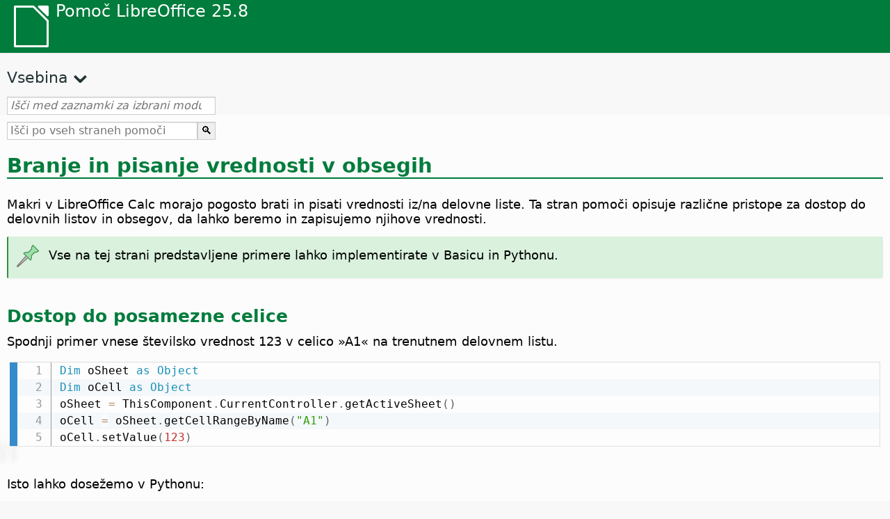

--- FILE ---
content_type: text/html
request_url: https://help.libreoffice.org/latest/sl/text/sbasic/guide/read_write_values.html
body_size: 5174
content:
<!DOCTYPE html>
<html lang="sl" dir="ltr">
<head>
<base href="../../../../">
<meta http-equiv="Content-Type" content="text/html; charset=utf-8">
<meta http-equiv="Content-Security-Policy" content="script-src 'self' 'unsafe-inline' 'unsafe-eval' piwik.documentfoundation.org">
<title>Branje in pisanje vrednosti v obsegih</title>
<link rel="shortcut icon" href="media/navigation/favicon.ico">
<link type="text/css" href="normalize.css" rel="Stylesheet">
<link type="text/css" href="prism.css" rel="Stylesheet">
<link type="text/css" href="default.css" rel="Stylesheet">
<script type="text/javascript" src="polyfills.js"></script><script type="text/javascript" src="languages.js"></script><script type="text/javascript" src="sl/langnames.js"></script><script type="text/javascript" src="flexsearch.debug.js"></script><script type="text/javascript" src="prism.js"></script><script type="text/javascript" src="help2.js" defer></script><script type="text/javascript" src="tdf_matomo.js" defer></script><script type="text/javascript" src="a11y-toggle.js" defer></script><script type="text/javascript" src="paginathing.js" defer></script><script type="text/javascript" src="sl/bookmarks.js" defer></script><script type="text/javascript" src="sl/contents.js" defer></script><script type="text/javascript" src="help.js" defer></script><meta name="viewport" content="width=device-width,initial-scale=1">
</head>
<body>
<header id="TopLeftHeader"><a class="symbol" href="sl/text/shared/05/new_help.html"><div></div></a><a class="logo" href="sl/text/shared/05/new_help.html"><p dir="auto">Pomoč LibreOffice 25.8</p></a><div class="dropdowns">
<div class="modules">
<button type="button" data-a11y-toggle="modules-nav" id="modules" aria-haspopup="true" aria-expanded="false" aria-controls="modules-nav">Modul</button><nav id="modules-nav" hidden=""></nav>
</div>
<div class="lang">
<button type="button" data-a11y-toggle="langs-nav" id="langs" aria-haspopup="true" aria-expanded="false" aria-controls="modules-nav">Jezik</button><nav id="langs-nav" hidden=""></nav>
</div>
</div></header><aside class="leftside"><input id="accordion-1" name="accordion-menu" type="checkbox"><label for="accordion-1" dir="auto">Vsebina</label><div id="Contents" class="contents-treeview"></div></aside><div id="SearchFrame"><div id="Bookmarks">
<input id="search-bar" type="search" class="search" placeholder="Išči med zaznamki za izbrani modul" dir="auto"><div class="nav-container" tabindex="0"><nav class="index" dir="auto"></nav></div>
</div></div>
<div id="DisplayArea" itemprop="softwareHelp" itemscope="true" itemtype="http://schema.org/SoftwareApplication">
<noscript><div id="WarnJS"><h1 dir="auto">V brskalniku omogočite JavaScript, da prikažete strani pomoči LibreOffice.</h1></div></noscript>
<div class="xapian-omega-search"><form name="P" method="get" action="/25.8/sl/search" target="_top">
<input id="omega-autofocus" type="search" name="P" placeholder="Išči po vseh straneh pomoči" dir="auto"><input type="submit" class="xapian-omega-search-button" value="🔍">
</form></div>
<meta itemprop="applicationCategory" content="BusinessApplication">
<meta itemprop="applicationSuite" content="LibreOffice">
<meta itemprop="name" content="LibreOffice">
<meta itemprop="operatingsystem" content="Windows, Linux, MacOS">
<meta itemprop="author.name" content="The LibreOffice Documentation Team">
<meta itemprop="publisher.name" content="The Document Foundation">
<meta itemprop="softwareVersion" content="25.8">
<meta itemprop="inLanguage" content="sl">
<meta itemprop="datePublished" content="2020">
<meta itemprop="headline" content="Branje in pisanje vrednosti v obsegih">
<meta itemprop="license" content="https://www.libreoffice.org/download/license/">
<meta itemprop="image" content="media/navigation/libo-symbol-white.svg">
  <a id="bm_id41582391760114"></a>
    <meta itemprop="keywords" content="macros,read values from cells">
    <meta itemprop="keywords" content="macros,write values to cells">
  
  <h1 id="hd_id461623364876507" dir="auto">
<a id="title"></a>Branje in pisanje vrednosti v obsegih</h1>
  <p id="par_id781633210592228" class="paragraph" dir="auto">Makri v LibreOffice Calc morajo pogosto brati in pisati vrednosti iz/na delovne liste. Ta stran pomoči opisuje različne pristope za dostop do delovnih listov in obsegov, da lahko beremo in zapisujemo njihove vrednosti.</p>
  <div class="note">
<div class="noteicon" dir="auto"><img src="media/icon-themes/res/helpimg/note.svg" alt="note" style="width:40px;height:40px;"></div>
<div class="notetext"><p id="par_id191633214565965" dir="auto">Vse na tej strani predstavljene primere lahko implementirate v Basicu in Pythonu.</p></div>
</div>
<br>

  <h2 id="hd_id331633213558740" dir="auto">Dostop do posamezne celice</h2>
  <p id="par_id731633213581386" class="paragraph" dir="auto">Spodnji primer vnese številsko vrednost 123 v celico »A1« na trenutnem delovnem listu.</p>
  <div class="bascode" itemscope="true" itemtype="http://schema.org/SoftwareSourceCode" itemprop="codeSampleType" content="snippet" data-tooltip="Kliknite besedilo, da ga kopirate na odložišče."><pre dir="auto"><code class="language-visual-basic line-numbers">
    Dim oSheet as Object
    Dim oCell as Object
    oSheet = ThisComponent.CurrentController.getActiveSheet()
    oCell = oSheet.getCellRangeByName("A1")
    oCell.setValue(123)
  </code></pre></div>
  <p id="par_id131633213887433" class="paragraph" dir="auto">Isto lahko dosežemo v Pythonu:</p>
  <div class="pycode" itemscope="true" itemtype="http://schema.org/SoftwareSourceCode" itemprop="codeSampleType" content="snippet" data-tooltip="Kliknite besedilo, da ga kopirate na odložišče."><pre dir="auto"><code class="language-python line-numbers">
    doc = XSCRIPTCONTEXT.getDocument()
    sheet = doc.getCurrentController().getActiveSheet()
    cell = sheet.getCellRangeByName("A1")
    cell.setValue(123)
  </code></pre></div>
  <p id="par_id861633214219511" class="paragraph" dir="auto">Upoštevajte, da v prejšnjih primerih dostop do celice poteka z imenom obsega »A1«. Prav tako je do celic možno dostopati z uporabo indeksov, kot da je delovni list matrika, kjer so stolpci in vrstice indeksirani od nič naprej.</p>
  <p id="par_id161633214461067" class="paragraph" dir="auto">To lahko opravimo z metodo <span class="literal">getCellByPosition(colIndex, rowIndex)</span>, ki vzame za argument indeks stolpca in vrstice. Spodnji primer v Basicu spremeni besedilno vrednost v celici »C1« (stolpec 2, vrstica 0).</p>
  <div class="bascode" itemscope="true" itemtype="http://schema.org/SoftwareSourceCode" itemprop="codeSampleType" content="snippet" data-tooltip="Kliknite besedilo, da ga kopirate na odložišče."><pre dir="auto"><code class="language-visual-basic line-numbers">
    oSheet = ThisComponent.CurrentController.getActiveSheet()
    oCell = oSheet.getCellByPosition(2, 0)
    oCell.setString("Hello")
  </code></pre></div>
  <p id="par_id221633214713436" class="paragraph" dir="auto">Ta primer lahko implementiramo tudi v Pythonu na sledeč način:</p>
  <div class="pycode" itemscope="true" itemtype="http://schema.org/SoftwareSourceCode" itemprop="codeSampleType" content="snippet" data-tooltip="Kliknite besedilo, da ga kopirate na odložišče."><pre dir="auto"><code class="language-python line-numbers">
    doc = XSCRIPTCONTEXT.getDocument()
    sheet = doc.getCurrentController().getActiveSheet()
    cell = sheet.getCellByPosition(2, 0)
    cell.setString("Hello")
  </code></pre></div>
  <div class="note">
<div class="noteicon" dir="auto"><img src="media/icon-themes/res/helpimg/note.svg" alt="note" style="width:40px;height:40px;"></div>
<div class="notetext"><p id="par_id101633215142970" dir="auto">Glavna razlika med skripti Python in Basic je v načinu dostopa do predmeta delovnega lista z uporabo kontekstne spremenljivke <span class="literal">XSCRIPTCONTEXT</span>. Zatem so vse metode in lastnosti v Basicu in Pythonu identične.</p></div>
</div>
<br>
  <h2 id="hd_id411633215666257" dir="auto">Vrednosti, nizi in formule</h2>
  <p id="par_id861633215682610" class="paragraph" dir="auto">Celice v preglednicah Calc imajo lahko tri vrste vrednosti: števila, nize in formule. Vsaka teh vrst ima lastni metodi določanja in pridobivanja:</p>
  <table border="1" class="" cellpadding="0" cellspacing="0">
   <tr>
       <th rowspan="" colspan="" class="tableheadcell" dir="auto">
           <p id="par_id191633215791905" class="tableheadintable" dir="auto">Vrsta</p>
       </th>
       <th rowspan="" colspan="" class="tableheadcell" dir="auto">
           <p id="par_id381633215791905" class="tableheadintable" dir="auto">Get Method</p>
       </th>
       <th rowspan="" colspan="" class="tableheadcell" dir="auto">
           <p id="par_id111633215791905" class="tableheadintable" dir="auto">Set Method</p>
       </th>
   </tr>
   <tr>
       <td rowspan="" colspan="" dir="auto">
           <p id="par_id181633215791905" class="tablecontentintable" dir="auto">Številska</p>
       </td>
       <td rowspan="" colspan="" dir="auto">
           <p id="par_id701633215791905" class="tablecontentintable" dir="auto"><span class="literal">getValue()</span></p>
       </td>
       <td rowspan="" colspan="" dir="auto">
           <p id="par_id391633215791905" class="tablecontentintable" dir="auto"><span class="literal">setValue(newValue)</span></p>
       </td>
   </tr>
    <tr>
       <td rowspan="" colspan="" dir="auto">
           <p id="par_id961633215932180" class="tablecontentintable" dir="auto">Besedilo</p>
       </td>
       <td rowspan="" colspan="" dir="auto">
           <p id="par_id641633215941293" class="tablecontentintable" dir="auto"><span class="literal">getString()</span></p>
       </td>
       <td rowspan="" colspan="" dir="auto">
           <p id="par_id731633215943212" class="tablecontentintable" dir="auto"><span class="literal">setString(newString)</span></p>
       </td>
    </tr>
    <tr>
       <td rowspan="" colspan="" dir="auto">
           <p id="par_id651633215984116" class="tablecontentintable" dir="auto">Formula</p>
       </td>
       <td rowspan="" colspan="" dir="auto">
           <p id="par_id151633215985290" class="tablecontentintable" dir="auto"><span class="literal">getFormula()</span></p>
       </td>
       <td rowspan="" colspan="" dir="auto">
           <p id="par_id661633215985584" class="tablecontentintable" dir="auto"><span class="literal">setFormula(newFormula)</span></p>
       </td>
    </tr>
  </table>
<br>
  <div class="note">
<div class="noteicon" dir="auto"><img src="media/icon-themes/res/helpimg/note.svg" alt="note" style="width:40px;height:40px;"></div>
<div class="notetext"><p id="par_id21633215845395" dir="auto">Datumske in valutne vrednosti v programu Calc štejejo za številske.</p></div>
</div>
<br>
  <p id="par_id221633216111353" class="paragraph" dir="auto">Naslednji primer vnese številski vrednosti v celici »A1« in »A2« ter formulo v celico »A3«, ki vrne zmnožek njunih vrednosti.</p>
  <div class="bascode" itemscope="true" itemtype="http://schema.org/SoftwareSourceCode" itemprop="codeSampleType" content="snippet" data-tooltip="Kliknite besedilo, da ga kopirate na odložišče."><pre dir="auto"><code class="language-visual-basic line-numbers">
    oSheet = ThisComponent.CurrentController.getActiveSheet()
    oCell = oSheet.getCellRangeByName("A1")
    oCell.setValue(10)
    oCell = oSheet.getCellRangeByName("A2")
    oCell.setValue(20)
    oCell = oSheet.getCellRangeByName("A3")
    oCell.setFormula("=A1*A2")
  </code></pre></div>
  <h2 id="hd_id321633216630043" dir="auto">Dostop do obsegov na različnih delovnih listih</h2>
  <p id="par_id371633216672570" class="paragraph" dir="auto">Prejšnji primeri so za izvajanje operacij uporabljali le dejavni delovni list. Do obsegov celic lahko dostopate tudi na različnih delovnih listih, tako da uporabite njihove indekse ali imena.</p>
  <p id="par_id861633216843382" class="paragraph" dir="auto">Spodnji primer vnese številsko vrednost v celico »A1« na delovnem listu z imenom »Sheet2«.</p>
  <div class="bascode" itemscope="true" itemtype="http://schema.org/SoftwareSourceCode" itemprop="codeSampleType" content="snippet" data-tooltip="Kliknite besedilo, da ga kopirate na odložišče."><pre dir="auto"><code class="language-visual-basic line-numbers">
    oSheet = ThisComponent.Sheets.getByName("Sheet2")
    oCell = oSheet.getCellRangeByName("A1")
    oCell.setValue(123)
  </code></pre></div>
  <p id="par_id611633217090743" class="paragraph" dir="auto">Ta primer lahko implementiramo tudi v Pythonu na sledeč način:</p>
  <div class="pycode" itemscope="true" itemtype="http://schema.org/SoftwareSourceCode" itemprop="codeSampleType" content="snippet" data-tooltip="Kliknite besedilo, da ga kopirate na odložišče."><pre dir="auto"><code class="language-python line-numbers">
    doc = XSCRIPTCONTEXT.getDocument()
    sheet = doc.Sheets["Sheet2"]
    cell = sheet.getCellRangeByName("A1")
    cell.setValue(123)
  </code></pre></div>
  <p id="par_id631633217279518" class="paragraph" dir="auto">Do delovnih listov lahko dostopamo tudi z indeksi na osnovi nič, ki nakazujejo, za kateri delovni list po vrsti glede na zaporedje v datoteki Calc gre.</p>
  <p id="par_id291633264880172" class="paragraph" dir="auto">V Basicu namesto metode <span class="literal">getByName</span> uporabite <span class="literal">Sheets(indeksDelovnegaLista)</span>, kot je prikazano v nadaljevanju:</p>
  <div class="bascode" itemscope="true" itemtype="http://schema.org/SoftwareSourceCode" itemprop="codeSampleType" content="snippet" data-tooltip="Kliknite besedilo, da ga kopirate na odložišče."><pre dir="auto"><code class="language-visual-basic line-numbers">
    oSheet = ThisComponent.Sheets(0)
  </code></pre></div>
  <p id="par_id891633265000047" class="paragraph" dir="auto">To lahko opravimo na podoben način v Pythonu:</p>
  <div class="pycode" itemscope="true" itemtype="http://schema.org/SoftwareSourceCode" itemprop="codeSampleType" content="snippet" data-tooltip="Kliknite besedilo, da ga kopirate na odložišče."><pre dir="auto"><code class="language-python line-numbers">
    sheet = doc.Sheets[0]
  </code></pre></div>
  <h2 id="hd_id451633265241066" dir="auto">Z uporabo knjižnice ScriptForge</h2>
  <p id="par_id731633265268585" class="paragraph" dir="auto">Storitev Calc knjižnice ScriptForge lahko uporabimo za pridobivanje (get) in določanje (set) vrednosti celic na sledeč način:</p>
  <div class="bascode" itemscope="true" itemtype="http://schema.org/SoftwareSourceCode" itemprop="codeSampleType" content="snippet" data-tooltip="Kliknite besedilo, da ga kopirate na odložišče."><pre dir="auto"><code class="language-visual-basic line-numbers">
    <p id="par_id551633265526538" class="paragraph" dir="auto">' Naloži knjižnico ScriptForge</p>
    <p id="par_id841633265526803" class="paragraph" dir="auto">GlobalScope.BasicLibraries.LoadLibrary("ScriptForge")</p>
    <p id="par_id581633265527001" class="paragraph" dir="auto">' Pridobi dostop do trenutnega dokumenta Calc</p>
    <p id="par_id721633265527202" class="paragraph" dir="auto">oDoc = CreateScriptService("Calc")</p>
    <p id="par_id751633265527427" class="paragraph" dir="auto">' Določi vrednost celic A1 in A2</p>
    <p id="par_id261633265527616" class="paragraph" dir="auto">oDoc.setValue("A1", "Hello")</p>
    <p id="par_id511633265527793" class="paragraph" dir="auto">oDoc.setValue("A2", 123)</p>
  </code></pre></div>
  <div class="note">
<div class="noteicon" dir="auto"><img src="media/icon-themes/res/helpimg/note.svg" alt="note" style="width:40px;height:40px;"></div>
<div class="notetext"><p id="par_id781633267324929" dir="auto">Metodo <span class="literal">setValue</span> lahko uporabimo za določitev tako številskih kot besedilnih vrednosti. Za določitev formule v celici uporabite metodo <span class="literal">setFormula</span>.</p></div>
</div>
<br>
  <p id="par_id251633265634883" class="paragraph" dir="auto">S storitvijo Calc je pridobivanje in določanje vrednosti celic možno opraviti z eno samo vrstico kode. Spodnji primer pridobi vrednosti iz celice »A1« in jo prikaže v oknu s sporočilom.</p>
  <div class="bascode" itemscope="true" itemtype="http://schema.org/SoftwareSourceCode" itemprop="codeSampleType" content="snippet" data-tooltip="Kliknite besedilo, da ga kopirate na odložišče."><pre dir="auto"><code class="language-visual-basic line-numbers">
    Dim val as Variant, oDoc as Object
    oDoc = CreateScriptService("Calc")
    val = oDoc.getValue("A1")
    MsgBox val
  </code></pre></div>
  <p id="par_id521633608223310" class="paragraph" dir="auto">Knjižnica ScriptForge tudi olajša dostop do obsegov na različnih delovnih listih, kar demonstrira spodnji primer:</p>
  <div class="bascode" itemscope="true" itemtype="http://schema.org/SoftwareSourceCode" itemprop="codeSampleType" content="snippet" data-tooltip="Kliknite besedilo, da ga kopirate na odložišče."><pre dir="auto"><code class="language-visual-basic line-numbers">
    Dim val1, val2
    ' Pridobi celico »A1« iz delovnega lista z imenom »Sheet1«
    val1 = oDoc.getValue("Sheet1.A1")
    ' Pridobi celico »B3« iz delovnega lista z imenom »Sheet2«
    val2 = oDoc.getValue("Sheet2.B3")
    ' Postavi rezultat v celico »A1« delovnega lista »Report«
    Dim result : result = val1 * val2
    oDoc.setValue("Report.A1", result)
  </code></pre></div>
  <p id="par_id431633266057163" class="paragraph" dir="auto">Zgornje primere lahko implementiramo tudi v Pythonu na sledeč način:</p>
  <div class="pycode" itemscope="true" itemtype="http://schema.org/SoftwareSourceCode" itemprop="codeSampleType" content="snippet" data-tooltip="Kliknite besedilo, da ga kopirate na odložišče."><pre dir="auto"><code class="language-python line-numbers">
    from scriptforge import CreateScriptService
    doc = CreateScriptService("Calc")
    doc.setValue("A1", "Hello")
  </code></pre></div>
  <div class="pycode" itemscope="true" itemtype="http://schema.org/SoftwareSourceCode" itemprop="codeSampleType" content="snippet" data-tooltip="Kliknite besedilo, da ga kopirate na odložišče."><pre dir="auto"><code class="language-python line-numbers">
    doc = CreateScriptService("Calc")
    bas = CreateScriptService("Basic")
    val = doc.getValue("A1")
    bas.MsgBox(val)
  </code></pre></div>
  <div class="pycode" itemscope="true" itemtype="http://schema.org/SoftwareSourceCode" itemprop="codeSampleType" content="snippet" data-tooltip="Kliknite besedilo, da ga kopirate na odložišče."><pre dir="auto"><code class="language-python line-numbers">
    first_val = doc.getValue("Sheet1.A1")
    second_val = doc.getValue("Sheet2.B3")
    result = first_val * second_val
    doc.setValue("Report.A1", result)
  </code></pre></div>
  <a id="relatedtopics"></a><div class="relatedtopics">
<p class="related" itemprop="mentions" dir="auto"><a id="related"></a><span class="emph">Podobne teme</span></p>
<div class="relatedbody" itemprop="mentions">
    <div class="embedded"><p class="embedded" dir="auto"><a target="_top" href="sl/text/sbasic/shared/03/lib_ScriptForge.html">Knjižnica <span class="literal">ScriptForge</span></a></p></div>
    <div class="embedded"><p class="embedded" dir="auto"><a target="_top" href="sl/text/sbasic/shared/03/sf_calc.html">Storitev <span class="literal">SFDocuments</span>.<span class="literal">Calc</span></a></p></div>
    <div class="embedded"><p class="embedded" dir="auto"><a target="_top" href="sl/text/sbasic/python/python_programming.html">Programiranje s skripti Python</a></p></div>
  </div>
</div>
  </div>
<div id="DonationFrame"><div class="donation"><p dir="auto"><a href="https://www.libreoffice.org/donate/?pk_campaign=help" target="_blank">Podprite nas!</a></p></div></div>
<footer><h2 style="text-align: center;"><a href="https://books.libreoffice.org" target="_blank">Knjige LibreOffice</a></h2>
<div class="noteicon" dir="auto" style="display:flex;justify-content:center;flex-wrap:wrap;row-gap:15px;">
<img src="media/navigation/libo-writer.svg" alt="Writer Icon" style="width:60px;height:60px;"><img src="media/navigation/libo-calc.svg" alt="Calc Icon" style="width:60px;height:60px;"><img src="media/navigation/libo-impress.svg" alt="Impress Icon" style="width:60px;height:60px;"><img src="media/navigation/libo-draw.svg" alt="Draw Icon" style="width:60px;height:60px;"><img src="media/navigation/libo-base.svg" alt="Base Icon" style="width:60px;height:60px;"><img src="media/navigation/libo-math.svg" alt="Math Icon" style="width:60px;height:60px;"><img src="media/navigation/libo-symbol-black.svg" alt="Getting Started Icon" style="width:60px;height:60px;">
</div>
<p itemscope="true" itemtype="http://schema.org/Organization" dir="auto"><meta itemprop="name" content="The Document Foundation"><meta itemprop="legalName" content="The Document Foundation"><meta itemprop="alternateName" content="TDF"><meta itemprop="publishingPrinciples" content="https://www.libreoffice.org/imprint"><a href="https://www.libreoffice.org/imprint" target="_blank">Impressum (Legal Info)</a> | <a href="https://www.libreoffice.org/privacy" target="_blank">Privacy Policy</a> | <a href="https://www.documentfoundation.org/statutes.pdf" target="_blank">Statutes (non-binding English translation)</a> - <a href="https://www.documentfoundation.org/satzung.pdf" target="_blank">Satzung (binding German version)</a> | Copyright information: Unless otherwise specified, all text and images on this website are licensed under the <a href="https://www.libreoffice.org/download/license/" target="_blank">Mozilla Public License v2.0</a>. “LibreOffice” and “The Document Foundation” are registered trademarks of their corresponding registered owners or are in actual use as trademarks in one or more countries. Their respective logos and icons are also subject to international copyright laws. Use thereof is explained in our <a href="https://wiki.documentfoundation.org/TradeMark_Policy" target="_blank">trademark policy</a>. LibreOffice was based on OpenOffice.org.</p>
<div id="DEBUG" class="debug">
<h3 class="bug">Help content debug info:</h3>
<p dir="auto">This page is: <a href="https://opengrok.libreoffice.org/xref/help/source/text/sbasic/guide/read_write_values.xhp" target="_blank">/text/sbasic/guide/read_write_values.xhp</a></p>
<p dir="auto">Title is: Branje in pisanje vrednosti v obsegih</p>
<p id="bm_module" dir="auto"></p>
<p id="bm_system" dir="auto"></p>
<p id="bm_HID" dir="auto"></p>
</div></footer>
</body>
</html>
